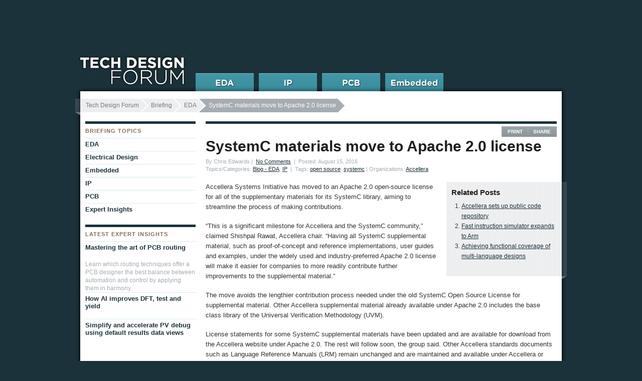

--- FILE ---
content_type: text/html; charset=UTF-8
request_url: https://www.techdesignforums.com/blog/2016/08/15/systemc-apache-license/
body_size: 9117
content:
<!DOCTYPE html>
<html class="no-js" lang="en-US">
<head>
<meta charset="UTF-8" />
<meta name="microsite" id="microsite" content="blog" />
<meta name="entityType" id="entityType" content="blogpost" /><meta name="description" content="Accellera has moved to an Apache 2.0 open-source license for all of the supplementary materials for its SystemC library." /><!-- Always force latest IE rendering engine (even in intranet) & Chrome Frame -->
<meta http-equiv="X-UA-Compatible" content="IE=edge,chrome=1">

<!-- TITLEBEGIN -->
<title>SystemC materials move to Apache 2.0 license</title>
<!-- TITLEEND -->

<link rel="stylesheet" type="text/css" media="all" href="https://www.techdesignforums.com/wp-content/themes/tech_design_forum/style.css" />
<!--[if IE]>
	<link rel="stylesheet" href="https://www.techdesignforums.com/wp-content/themes/tech_design_forum/css/ie_all.css" type="text/css" media="screen" charset="utf-8">
<![endif]-->
<!--[if lte IE 7]>
	<link rel="stylesheet" href="https://www.techdesignforums.com/wp-content/themes/tech_design_forum/css/ie_old.css" type="text/css" media="screen" charset="utf-8" />
<![endif]-->

<link rel="pingback" href="https://www.techdesignforums.com/xmlrpc.php" />


<!-- GA4 -->
<script async src="https://www.googletagmanager.com/gtag/js?id=G-41YX6XX55M"></script>
<script>
  window.dataLayer = window.dataLayer || [];
  function gtag(){dataLayer.push(arguments);}
  gtag('js', new Date());

  gtag('config', 'G-41YX6XX55M');
</script>

<link rel="dns-prefetch" href="//cdn.hu-manity.co" />
		<!-- Cookie Compliance -->
		<script type="text/javascript">var huOptions = {"appID":"wwwtechdesignforumscom-236005b","currentLanguage":"en","blocking":false,"globalCookie":false,"isAdmin":false,"privacyConsent":true,"forms":[]};</script>
		<script type="text/javascript" src="https://cdn.hu-manity.co/hu-banner.min.js"></script><meta name='robots' content='index, follow, max-image-preview:large, max-snippet:-1, max-video-preview:-1' />
	<style>img:is([sizes="auto" i], [sizes^="auto," i]) { contain-intrinsic-size: 3000px 1500px }</style>
	
	<!-- This site is optimized with the Yoast SEO plugin v26.0 - https://yoast.com/wordpress/plugins/seo/ -->
	<meta name="description" content="Accellera has moved to an Apache 2.0 open-source license for all of the supplementary materials for its SystemC library." />
	<link rel="canonical" href="https://www.techdesignforums.com/blog/2016/08/15/systemc-apache-license/" />
	<meta property="og:locale" content="en_US" />
	<meta property="og:type" content="article" />
	<meta property="og:title" content="SystemC materials move to Apache 2.0 license" />
	<meta property="og:description" content="Accellera has moved to an Apache 2.0 open-source license for all of the supplementary materials for its SystemC library." />
	<meta property="og:url" content="https://www.techdesignforums.com/blog/2016/08/15/systemc-apache-license/" />
	<meta property="og:site_name" content="Tech Design Forum" />
	<meta property="article:published_time" content="2016-08-15T14:07:03+00:00" />
	<meta name="author" content="Chris Edwards" />
	<meta name="twitter:label1" content="Written by" />
	<meta name="twitter:data1" content="Chris Edwards" />
	<meta name="twitter:label2" content="Est. reading time" />
	<meta name="twitter:data2" content="1 minute" />
	<script type="application/ld+json" class="yoast-schema-graph">{"@context":"https://schema.org","@graph":[{"@type":"WebPage","@id":"https://www.techdesignforums.com/blog/2016/08/15/systemc-apache-license/","url":"https://www.techdesignforums.com/blog/2016/08/15/systemc-apache-license/","name":"SystemC materials move to Apache 2.0 license","isPartOf":{"@id":"https://www.techdesignforums.com/#website"},"datePublished":"2016-08-15T14:07:03+00:00","author":{"@id":"https://www.techdesignforums.com/#/schema/person/3f84e18388eb5d95fb973e43a2ca7378"},"description":"Accellera has moved to an Apache 2.0 open-source license for all of the supplementary materials for its SystemC library.","inLanguage":"en-US","potentialAction":[{"@type":"ReadAction","target":["https://www.techdesignforums.com/blog/2016/08/15/systemc-apache-license/"]}]},{"@type":"WebSite","@id":"https://www.techdesignforums.com/#website","url":"https://www.techdesignforums.com/","name":"Tech Design Forum","description":"Technical information for electronics design","potentialAction":[{"@type":"SearchAction","target":{"@type":"EntryPoint","urlTemplate":"https://www.techdesignforums.com/?s={search_term_string}"},"query-input":{"@type":"PropertyValueSpecification","valueRequired":true,"valueName":"search_term_string"}}],"inLanguage":"en-US"},{"@type":"Person","@id":"https://www.techdesignforums.com/#/schema/person/3f84e18388eb5d95fb973e43a2ca7378","name":"Chris Edwards","description":"Chris Edwards has spent a long time covering electronics and EDA. He is a former Editor-in-Chief of Electronic Engineering Times UK and electronics editor of the IET's Engineering &amp; Technology. His work has appeared in a variety of international newspapers including The Guardian, The Daily Telegraph, The Age and the South China Morning Post.","url":"https://www.techdesignforums.com/blog/author/chrised/"}]}</script>
	<!-- / Yoast SEO plugin. -->


<link rel="alternate" type="application/rss+xml" title="Tech Design Forum &raquo; Feed" href="https://www.techdesignforums.com/feed/" />
<link rel="alternate" type="application/rss+xml" title="Tech Design Forum &raquo; Comments Feed" href="https://www.techdesignforums.com/comments/feed/" />
<script type="text/javascript">
/* <![CDATA[ */
window._wpemojiSettings = {"baseUrl":"https:\/\/s.w.org\/images\/core\/emoji\/16.0.1\/72x72\/","ext":".png","svgUrl":"https:\/\/s.w.org\/images\/core\/emoji\/16.0.1\/svg\/","svgExt":".svg","source":{"concatemoji":"https:\/\/www.techdesignforums.com\/wp-includes\/js\/wp-emoji-release.min.js?ver=6.8.3"}};
/*! This file is auto-generated */
!function(s,n){var o,i,e;function c(e){try{var t={supportTests:e,timestamp:(new Date).valueOf()};sessionStorage.setItem(o,JSON.stringify(t))}catch(e){}}function p(e,t,n){e.clearRect(0,0,e.canvas.width,e.canvas.height),e.fillText(t,0,0);var t=new Uint32Array(e.getImageData(0,0,e.canvas.width,e.canvas.height).data),a=(e.clearRect(0,0,e.canvas.width,e.canvas.height),e.fillText(n,0,0),new Uint32Array(e.getImageData(0,0,e.canvas.width,e.canvas.height).data));return t.every(function(e,t){return e===a[t]})}function u(e,t){e.clearRect(0,0,e.canvas.width,e.canvas.height),e.fillText(t,0,0);for(var n=e.getImageData(16,16,1,1),a=0;a<n.data.length;a++)if(0!==n.data[a])return!1;return!0}function f(e,t,n,a){switch(t){case"flag":return n(e,"\ud83c\udff3\ufe0f\u200d\u26a7\ufe0f","\ud83c\udff3\ufe0f\u200b\u26a7\ufe0f")?!1:!n(e,"\ud83c\udde8\ud83c\uddf6","\ud83c\udde8\u200b\ud83c\uddf6")&&!n(e,"\ud83c\udff4\udb40\udc67\udb40\udc62\udb40\udc65\udb40\udc6e\udb40\udc67\udb40\udc7f","\ud83c\udff4\u200b\udb40\udc67\u200b\udb40\udc62\u200b\udb40\udc65\u200b\udb40\udc6e\u200b\udb40\udc67\u200b\udb40\udc7f");case"emoji":return!a(e,"\ud83e\udedf")}return!1}function g(e,t,n,a){var r="undefined"!=typeof WorkerGlobalScope&&self instanceof WorkerGlobalScope?new OffscreenCanvas(300,150):s.createElement("canvas"),o=r.getContext("2d",{willReadFrequently:!0}),i=(o.textBaseline="top",o.font="600 32px Arial",{});return e.forEach(function(e){i[e]=t(o,e,n,a)}),i}function t(e){var t=s.createElement("script");t.src=e,t.defer=!0,s.head.appendChild(t)}"undefined"!=typeof Promise&&(o="wpEmojiSettingsSupports",i=["flag","emoji"],n.supports={everything:!0,everythingExceptFlag:!0},e=new Promise(function(e){s.addEventListener("DOMContentLoaded",e,{once:!0})}),new Promise(function(t){var n=function(){try{var e=JSON.parse(sessionStorage.getItem(o));if("object"==typeof e&&"number"==typeof e.timestamp&&(new Date).valueOf()<e.timestamp+604800&&"object"==typeof e.supportTests)return e.supportTests}catch(e){}return null}();if(!n){if("undefined"!=typeof Worker&&"undefined"!=typeof OffscreenCanvas&&"undefined"!=typeof URL&&URL.createObjectURL&&"undefined"!=typeof Blob)try{var e="postMessage("+g.toString()+"("+[JSON.stringify(i),f.toString(),p.toString(),u.toString()].join(",")+"));",a=new Blob([e],{type:"text/javascript"}),r=new Worker(URL.createObjectURL(a),{name:"wpTestEmojiSupports"});return void(r.onmessage=function(e){c(n=e.data),r.terminate(),t(n)})}catch(e){}c(n=g(i,f,p,u))}t(n)}).then(function(e){for(var t in e)n.supports[t]=e[t],n.supports.everything=n.supports.everything&&n.supports[t],"flag"!==t&&(n.supports.everythingExceptFlag=n.supports.everythingExceptFlag&&n.supports[t]);n.supports.everythingExceptFlag=n.supports.everythingExceptFlag&&!n.supports.flag,n.DOMReady=!1,n.readyCallback=function(){n.DOMReady=!0}}).then(function(){return e}).then(function(){var e;n.supports.everything||(n.readyCallback(),(e=n.source||{}).concatemoji?t(e.concatemoji):e.wpemoji&&e.twemoji&&(t(e.twemoji),t(e.wpemoji)))}))}((window,document),window._wpemojiSettings);
/* ]]> */
</script>
<style id='wp-emoji-styles-inline-css' type='text/css'>

	img.wp-smiley, img.emoji {
		display: inline !important;
		border: none !important;
		box-shadow: none !important;
		height: 1em !important;
		width: 1em !important;
		margin: 0 0.07em !important;
		vertical-align: -0.1em !important;
		background: none !important;
		padding: 0 !important;
	}
</style>
<link rel='stylesheet' id='wp-block-library-css' href='https://www.techdesignforums.com/wp-includes/css/dist/block-library/style.min.css?ver=6.8.3' type='text/css' media='all' />
<style id='classic-theme-styles-inline-css' type='text/css'>
/*! This file is auto-generated */
.wp-block-button__link{color:#fff;background-color:#32373c;border-radius:9999px;box-shadow:none;text-decoration:none;padding:calc(.667em + 2px) calc(1.333em + 2px);font-size:1.125em}.wp-block-file__button{background:#32373c;color:#fff;text-decoration:none}
</style>
<style id='global-styles-inline-css' type='text/css'>
:root{--wp--preset--aspect-ratio--square: 1;--wp--preset--aspect-ratio--4-3: 4/3;--wp--preset--aspect-ratio--3-4: 3/4;--wp--preset--aspect-ratio--3-2: 3/2;--wp--preset--aspect-ratio--2-3: 2/3;--wp--preset--aspect-ratio--16-9: 16/9;--wp--preset--aspect-ratio--9-16: 9/16;--wp--preset--color--black: #000000;--wp--preset--color--cyan-bluish-gray: #abb8c3;--wp--preset--color--white: #ffffff;--wp--preset--color--pale-pink: #f78da7;--wp--preset--color--vivid-red: #cf2e2e;--wp--preset--color--luminous-vivid-orange: #ff6900;--wp--preset--color--luminous-vivid-amber: #fcb900;--wp--preset--color--light-green-cyan: #7bdcb5;--wp--preset--color--vivid-green-cyan: #00d084;--wp--preset--color--pale-cyan-blue: #8ed1fc;--wp--preset--color--vivid-cyan-blue: #0693e3;--wp--preset--color--vivid-purple: #9b51e0;--wp--preset--gradient--vivid-cyan-blue-to-vivid-purple: linear-gradient(135deg,rgba(6,147,227,1) 0%,rgb(155,81,224) 100%);--wp--preset--gradient--light-green-cyan-to-vivid-green-cyan: linear-gradient(135deg,rgb(122,220,180) 0%,rgb(0,208,130) 100%);--wp--preset--gradient--luminous-vivid-amber-to-luminous-vivid-orange: linear-gradient(135deg,rgba(252,185,0,1) 0%,rgba(255,105,0,1) 100%);--wp--preset--gradient--luminous-vivid-orange-to-vivid-red: linear-gradient(135deg,rgba(255,105,0,1) 0%,rgb(207,46,46) 100%);--wp--preset--gradient--very-light-gray-to-cyan-bluish-gray: linear-gradient(135deg,rgb(238,238,238) 0%,rgb(169,184,195) 100%);--wp--preset--gradient--cool-to-warm-spectrum: linear-gradient(135deg,rgb(74,234,220) 0%,rgb(151,120,209) 20%,rgb(207,42,186) 40%,rgb(238,44,130) 60%,rgb(251,105,98) 80%,rgb(254,248,76) 100%);--wp--preset--gradient--blush-light-purple: linear-gradient(135deg,rgb(255,206,236) 0%,rgb(152,150,240) 100%);--wp--preset--gradient--blush-bordeaux: linear-gradient(135deg,rgb(254,205,165) 0%,rgb(254,45,45) 50%,rgb(107,0,62) 100%);--wp--preset--gradient--luminous-dusk: linear-gradient(135deg,rgb(255,203,112) 0%,rgb(199,81,192) 50%,rgb(65,88,208) 100%);--wp--preset--gradient--pale-ocean: linear-gradient(135deg,rgb(255,245,203) 0%,rgb(182,227,212) 50%,rgb(51,167,181) 100%);--wp--preset--gradient--electric-grass: linear-gradient(135deg,rgb(202,248,128) 0%,rgb(113,206,126) 100%);--wp--preset--gradient--midnight: linear-gradient(135deg,rgb(2,3,129) 0%,rgb(40,116,252) 100%);--wp--preset--font-size--small: 13px;--wp--preset--font-size--medium: 20px;--wp--preset--font-size--large: 36px;--wp--preset--font-size--x-large: 42px;--wp--preset--spacing--20: 0.44rem;--wp--preset--spacing--30: 0.67rem;--wp--preset--spacing--40: 1rem;--wp--preset--spacing--50: 1.5rem;--wp--preset--spacing--60: 2.25rem;--wp--preset--spacing--70: 3.38rem;--wp--preset--spacing--80: 5.06rem;--wp--preset--shadow--natural: 6px 6px 9px rgba(0, 0, 0, 0.2);--wp--preset--shadow--deep: 12px 12px 50px rgba(0, 0, 0, 0.4);--wp--preset--shadow--sharp: 6px 6px 0px rgba(0, 0, 0, 0.2);--wp--preset--shadow--outlined: 6px 6px 0px -3px rgba(255, 255, 255, 1), 6px 6px rgba(0, 0, 0, 1);--wp--preset--shadow--crisp: 6px 6px 0px rgba(0, 0, 0, 1);}:where(.is-layout-flex){gap: 0.5em;}:where(.is-layout-grid){gap: 0.5em;}body .is-layout-flex{display: flex;}.is-layout-flex{flex-wrap: wrap;align-items: center;}.is-layout-flex > :is(*, div){margin: 0;}body .is-layout-grid{display: grid;}.is-layout-grid > :is(*, div){margin: 0;}:where(.wp-block-columns.is-layout-flex){gap: 2em;}:where(.wp-block-columns.is-layout-grid){gap: 2em;}:where(.wp-block-post-template.is-layout-flex){gap: 1.25em;}:where(.wp-block-post-template.is-layout-grid){gap: 1.25em;}.has-black-color{color: var(--wp--preset--color--black) !important;}.has-cyan-bluish-gray-color{color: var(--wp--preset--color--cyan-bluish-gray) !important;}.has-white-color{color: var(--wp--preset--color--white) !important;}.has-pale-pink-color{color: var(--wp--preset--color--pale-pink) !important;}.has-vivid-red-color{color: var(--wp--preset--color--vivid-red) !important;}.has-luminous-vivid-orange-color{color: var(--wp--preset--color--luminous-vivid-orange) !important;}.has-luminous-vivid-amber-color{color: var(--wp--preset--color--luminous-vivid-amber) !important;}.has-light-green-cyan-color{color: var(--wp--preset--color--light-green-cyan) !important;}.has-vivid-green-cyan-color{color: var(--wp--preset--color--vivid-green-cyan) !important;}.has-pale-cyan-blue-color{color: var(--wp--preset--color--pale-cyan-blue) !important;}.has-vivid-cyan-blue-color{color: var(--wp--preset--color--vivid-cyan-blue) !important;}.has-vivid-purple-color{color: var(--wp--preset--color--vivid-purple) !important;}.has-black-background-color{background-color: var(--wp--preset--color--black) !important;}.has-cyan-bluish-gray-background-color{background-color: var(--wp--preset--color--cyan-bluish-gray) !important;}.has-white-background-color{background-color: var(--wp--preset--color--white) !important;}.has-pale-pink-background-color{background-color: var(--wp--preset--color--pale-pink) !important;}.has-vivid-red-background-color{background-color: var(--wp--preset--color--vivid-red) !important;}.has-luminous-vivid-orange-background-color{background-color: var(--wp--preset--color--luminous-vivid-orange) !important;}.has-luminous-vivid-amber-background-color{background-color: var(--wp--preset--color--luminous-vivid-amber) !important;}.has-light-green-cyan-background-color{background-color: var(--wp--preset--color--light-green-cyan) !important;}.has-vivid-green-cyan-background-color{background-color: var(--wp--preset--color--vivid-green-cyan) !important;}.has-pale-cyan-blue-background-color{background-color: var(--wp--preset--color--pale-cyan-blue) !important;}.has-vivid-cyan-blue-background-color{background-color: var(--wp--preset--color--vivid-cyan-blue) !important;}.has-vivid-purple-background-color{background-color: var(--wp--preset--color--vivid-purple) !important;}.has-black-border-color{border-color: var(--wp--preset--color--black) !important;}.has-cyan-bluish-gray-border-color{border-color: var(--wp--preset--color--cyan-bluish-gray) !important;}.has-white-border-color{border-color: var(--wp--preset--color--white) !important;}.has-pale-pink-border-color{border-color: var(--wp--preset--color--pale-pink) !important;}.has-vivid-red-border-color{border-color: var(--wp--preset--color--vivid-red) !important;}.has-luminous-vivid-orange-border-color{border-color: var(--wp--preset--color--luminous-vivid-orange) !important;}.has-luminous-vivid-amber-border-color{border-color: var(--wp--preset--color--luminous-vivid-amber) !important;}.has-light-green-cyan-border-color{border-color: var(--wp--preset--color--light-green-cyan) !important;}.has-vivid-green-cyan-border-color{border-color: var(--wp--preset--color--vivid-green-cyan) !important;}.has-pale-cyan-blue-border-color{border-color: var(--wp--preset--color--pale-cyan-blue) !important;}.has-vivid-cyan-blue-border-color{border-color: var(--wp--preset--color--vivid-cyan-blue) !important;}.has-vivid-purple-border-color{border-color: var(--wp--preset--color--vivid-purple) !important;}.has-vivid-cyan-blue-to-vivid-purple-gradient-background{background: var(--wp--preset--gradient--vivid-cyan-blue-to-vivid-purple) !important;}.has-light-green-cyan-to-vivid-green-cyan-gradient-background{background: var(--wp--preset--gradient--light-green-cyan-to-vivid-green-cyan) !important;}.has-luminous-vivid-amber-to-luminous-vivid-orange-gradient-background{background: var(--wp--preset--gradient--luminous-vivid-amber-to-luminous-vivid-orange) !important;}.has-luminous-vivid-orange-to-vivid-red-gradient-background{background: var(--wp--preset--gradient--luminous-vivid-orange-to-vivid-red) !important;}.has-very-light-gray-to-cyan-bluish-gray-gradient-background{background: var(--wp--preset--gradient--very-light-gray-to-cyan-bluish-gray) !important;}.has-cool-to-warm-spectrum-gradient-background{background: var(--wp--preset--gradient--cool-to-warm-spectrum) !important;}.has-blush-light-purple-gradient-background{background: var(--wp--preset--gradient--blush-light-purple) !important;}.has-blush-bordeaux-gradient-background{background: var(--wp--preset--gradient--blush-bordeaux) !important;}.has-luminous-dusk-gradient-background{background: var(--wp--preset--gradient--luminous-dusk) !important;}.has-pale-ocean-gradient-background{background: var(--wp--preset--gradient--pale-ocean) !important;}.has-electric-grass-gradient-background{background: var(--wp--preset--gradient--electric-grass) !important;}.has-midnight-gradient-background{background: var(--wp--preset--gradient--midnight) !important;}.has-small-font-size{font-size: var(--wp--preset--font-size--small) !important;}.has-medium-font-size{font-size: var(--wp--preset--font-size--medium) !important;}.has-large-font-size{font-size: var(--wp--preset--font-size--large) !important;}.has-x-large-font-size{font-size: var(--wp--preset--font-size--x-large) !important;}
:where(.wp-block-post-template.is-layout-flex){gap: 1.25em;}:where(.wp-block-post-template.is-layout-grid){gap: 1.25em;}
:where(.wp-block-columns.is-layout-flex){gap: 2em;}:where(.wp-block-columns.is-layout-grid){gap: 2em;}
:root :where(.wp-block-pullquote){font-size: 1.5em;line-height: 1.6;}
</style>
<link rel='stylesheet' id='taxopress-frontend-css-css' href='https://www.techdesignforums.com/wp-content/plugins/simple-tags/assets/frontend/css/frontend.css?ver=3.38.0' type='text/css' media='all' />
<script type="text/javascript" src="https://www.techdesignforums.com/wp-content/themes/tech_design_forum/js/libs/modernizr-2.0.6.js?ver=2.0.6" id="modernizr-js"></script>
<script type="text/javascript" src="https://www.techdesignforums.com/wp-includes/js/jquery/jquery.min.js?ver=3.7.1" id="jquery-core-js"></script>
<script type="text/javascript" src="https://www.techdesignforums.com/wp-includes/js/jquery/jquery-migrate.min.js?ver=3.4.1" id="jquery-migrate-js"></script>
<script type="text/javascript" src="https://www.techdesignforums.com/wp-content/plugins/simple-tags/assets/frontend/js/frontend.js?ver=3.38.0" id="taxopress-frontend-js-js"></script>
<link rel="https://api.w.org/" href="https://www.techdesignforums.com/wp-json/" /><link rel="alternate" title="JSON" type="application/json" href="https://www.techdesignforums.com/wp-json/wp/v2/posts/7207" /><link rel="EditURI" type="application/rsd+xml" title="RSD" href="https://www.techdesignforums.com/xmlrpc.php?rsd" />

<link rel='shortlink' href='https://www.techdesignforums.com/?p=7207' />
<link rel="alternate" title="oEmbed (JSON)" type="application/json+oembed" href="https://www.techdesignforums.com/wp-json/oembed/1.0/embed?url=https%3A%2F%2Fwww.techdesignforums.com%2Fblog%2F2016%2F08%2F15%2Fsystemc-apache-license%2F" />
<link rel="alternate" title="oEmbed (XML)" type="text/xml+oembed" href="https://www.techdesignforums.com/wp-json/oembed/1.0/embed?url=https%3A%2F%2Fwww.techdesignforums.com%2Fblog%2F2016%2F08%2F15%2Fsystemc-apache-license%2F&#038;format=xml" />
<link rel="icon" href="https://www.techdesignforums.com/wp-content/uploads/2021/11/cropped-curation-icon-32x32.png" sizes="32x32" />
<link rel="icon" href="https://www.techdesignforums.com/wp-content/uploads/2021/11/cropped-curation-icon-192x192.png" sizes="192x192" />
<link rel="apple-touch-icon" href="https://www.techdesignforums.com/wp-content/uploads/2021/11/cropped-curation-icon-180x180.png" />
<meta name="msapplication-TileImage" content="https://www.techdesignforums.com/wp-content/uploads/2021/11/cropped-curation-icon-270x270.png" />

</head>

<body class="wp-singular post-template-default single single-post postid-7207 single-format-standard wp-theme-tech_design_forum tech-design-forum cookies-not-set">
  <div id="container">
    <div id="main" class="clearfix" role="main">
	  							<nav id="breadcrumb">
				<ul class="breadcrumbs"><li class="first"><a href="https://www.techdesignforums.com">Tech Design Forum</a></li><li><a href="/blog/">Briefing</a></li><li><a href="https://www.techdesignforums.com/topics/blog-topics/eda/">EDA</a></li><li class="current"><span>SystemC materials move to Apache 2.0 license</span></li></ul>			</nav>
        
<div id="main_primary">
	
<article class="bordered_top post-7207 post type-post status-publish format-standard hentry category-eda category-ip tag-open-source tag-systemc workflow-bulletin organization-accellera" id="post_7207">
	<header>
		<h1 class="post-title">SystemC materials move to Apache 2.0 license</h1>
				<p class="meta_info">
		By Chris Edwards&nbsp;|&nbsp;		<a href="#comments">No Comments</a> &nbsp;|&nbsp; Posted: August 15, 2016<br />
		Topics/Categories: <a href="https://www.techdesignforums.com/topics/blog-topics/eda/" title="Blog - EDA">Blog - EDA</a>, <a href="https://www.techdesignforums.com/topics/blog-topics/ip/" title="IP">IP</a> &nbsp;|&nbsp; Tags: <a href="https://www.techdesignforums.com/blog/tag/open-source/" rel="tag">open source</a>, <a href="https://www.techdesignforums.com/blog/tag/systemc/" rel="tag">systemc</a>&nbsp;|&nbsp;Organizations: <a href="https://www.techdesignforums.com/organization/accellera/" rel="tag">Accellera</a>		</p>
		<div class="print_share">
			<ul>
				<li><a href="#" class="print-this" onclick="return false;">Print</a></li>
				<li><!-- ADDTHIS BUTTON BEGIN -->
					<script type="text/javascript">
						var addthis_config = {
							username: "mentorwst",
							ui_offset_top: 0,
							ui_offset_left: -4,
							ui_delay: 300
						}
					</script>
					<a href="https://www.addthis.com/bookmark.php" class="addthis_button">Share</a>
					<script type="text/javascript" src="https://s7.addthis.com/js/250/addthis_widget.js"></script>
					<!-- ADDTHIS BUTTON END -->
				</li>
			</ul>
		</div> <!--.print_share -->
	</header>

		  	<section id="blog_authors">
			<div class="shaded_box">
			<div class="blog_author">
			<h3>Related Posts</h3><ol>
											<li><a href="https://www.techdesignforums.com/blog/2019/07/31/accellera-github-source-code-repository/">Accellera sets up public code repository</a></li>  
											<li><a href="https://www.techdesignforums.com/blog/2023/10/06/machineware-charm-arm-simulator/">Fast instruction simulator expands to Arm</a></li>  
											<li><a href="https://www.techdesignforums.com/blog/2023/04/17/functional-coverage-multi-language-systemc-uvm-tlm-systemverilog/">Achieving functional coverage of multi-language designs</a></li>  
						</ol>			
			</div><!-- .blog_author -->
			</div>
			</section><!-- #blog_authors -->
		<p>Accellera Systems Initiative has moved to an Apache 2.0 open-source license for all of the supplementary materials for its SystemC library, aiming to streamline the process of making contributions.</p>
<p>“This is a significant milestone for Accellera and the SystemC community,” claimed Shishpal Rawat, Accellera chair. “Having all SystemC supplemental material, such as proof-of-concept and reference implementations, user guides and examples, under the widely used and industry-preferred Apache 2.0 license will make it easier for companies to more readily contribute further improvements to the supplemental material.”</p>
<p>The move avoids the lengthier contribution process needed under the old SystemC Open Source License for supplemental material. Other Accellera supplemental material already available under Apache 2.0 includes the base class library of the Universal Verification Methodology (UVM). </p>
<p>License statements for some SystemC supplemental materials have been updated and are available for download from the Accellera website under Apache 2.0. The rest will follow soon, the group said.  Other Accellera standards documents such as Language Reference Manuals (LRM) remain unchanged and are maintained and available under Accellera or IEEE copyright and license agreements.</p>
	
</article>
<div id="post_nav" class="clearfix border_thin_top">
	<div class="post_nav_previous"><a href="https://www.techdesignforums.com/blog/2016/08/12/mentor-forum-2016-beijing-shanghai/" rel="prev">Chinese dates set for Asia-Pacific editions of Mentor Forum</a></div>
	<div class="post_nav_next"><a href="https://www.techdesignforums.com/blog/2016/08/15/eembc-autobench-benchmark-version2/" rel="next">EEMBC updates automotive benchmark for scalability tests</a></div>
</div><!-- #post_nav -->
<div id="responses">
		
	<section id="comments">


	<p class="nocomments">Comments are closed.</p>


</section><!-- #comments -->
<section id="respond">
		</section>		
</div><!-- #comments_area -->
	
</div> <!-- #main_primary -->
<div id="main_secondary">
	
<nav class="nav_section">
		<h2>Briefing Topics</h2>
	<ul class="nav_links">
		<li class="cat-item cat-item-8"><a href="https://www.techdesignforums.com/topics/blog-topics/eda/">EDA</a>
<ul class='children'>
	<li class="cat-item cat-item-4390"><a href="https://www.techdesignforums.com/topics/blog-topics/eda/dft/">DFT</a>
</li>
</ul>
</li>
	<li class="cat-item cat-item-1383"><a href="https://www.techdesignforums.com/topics/blog-topics/electrical-design/">Electrical Design</a>
</li>
	<li class="cat-item cat-item-33"><a href="https://www.techdesignforums.com/topics/blog-topics/embedded-2/">Embedded</a>
</li>
	<li class="cat-item cat-item-72"><a href="https://www.techdesignforums.com/topics/blog-topics/ip/">IP</a>
</li>
	<li class="cat-item cat-item-327"><a href="https://www.techdesignforums.com/topics/blog-topics/pcb/">PCB</a>
</li>
		<li class="cat-item cat-item-53"><a href="/practice/technique/workflow/expert-blog/" title="Blog posts written by industry experts">Expert Insights</a>
		</li>
		 
	</ul>
</nav>

	<aside class="nav_section most_popular">
		<div class="related_articles">
		<h2>Latest Expert Insights</h2>
		<ul class="nav_links">
							<li><a href="https://www.techdesignforums.com/practice/technique/mastering-the-art-of-pcb-routing/" title="Permalink to Mastering the art of PCB routing" 
						rel="bookmark">Mastering the art of PCB routing</a></li>
				<p>Learn which routing techniques offer a PCB designer the best balance between automation and control by applying them in harmony.</p>							<li><a href="https://www.techdesignforums.com/practice/technique/tessent-ai-test-strategy/" title="Permalink to How AI improves DFT, test and yield" 
						rel="bookmark">How AI improves DFT, test and yield</a></li>
											<li><a href="https://www.techdesignforums.com/practice/technique/simplify-and-accelerate-pv-debug-using-default-results-data-views/" title="Permalink to Simplify and accelerate PV debug using default results data views" 
						rel="bookmark">Simplify and accelerate PV debug using default results data views</a></li>
								</ul>
		</div>
			</aside>

<aside class="nav_section">
</aside>


</div><!--//end main_secondary -->

<section id="sponsors">
	<h2>
	

	</section>
</div><!--// end #main -->

<!-- start header -->
<header id="masthead" role="navigation">
	<div id="page_top" class="clearfix">
	
	</div><!-- Page_top and site menu -->
	<h1 id="logo"><a href="/" class="ir">Tech Design Forum</a></h1>
	<nav id="global_navigation" class="clearfix">
	<ul id="forum_navigation">

		<li id="fnav_eda"><a href="https://www.techdesignforums.com/practice/topics/eda-topics/">EDA</a>
        <div class="menu">
		<div class="sub_menu">
		<h5>EDA TOPICS</h5>
		<ul>
				<li class="cat-item cat-item-30"><a href="https://www.techdesignforums.com/practice/topics/eda-topics/dfm-dfy/">DFM</a>
</li>
	<li class="cat-item cat-item-43"><a href="https://www.techdesignforums.com/practice/topics/eda-topics/test-design/">DFT</a>
</li>
	<li class="cat-item cat-item-41"><a href="https://www.techdesignforums.com/practice/topics/eda-topics/esl-codesign/">ESL</a>
</li>
	<li class="cat-item cat-item-38"><a href="https://www.techdesignforums.com/practice/topics/eda-topics/ic-implementation/">IC Implementation</a>
</li>
	<li class="cat-item cat-item-35"><a href="https://www.techdesignforums.com/practice/topics/eda-topics/design-verification/">Verification</a>
</li>
        </ul>
								
        <h5>MORE EDA</h5>
		<ul>
			<li><a href="/practice/technique/workflow/expert-blog/?type=eda">Expert Insights</a></li>
			<li><a href="/practice/topics/eda-topics/?type=guide">Guides</a></li>
					</ul>
		</div>
		<a href="/practice/topics/eda-topics/" class="home_page_link">EDA Home Page</a>
		</div>
	</li>
		<li id="fnav_ip"><a href="https://www.techdesignforums.com/practice/topics/ip-topics/">IP</a>
        <div class="menu">
		<div class="sub_menu">
		<h5>IP TOPICS</h5>
		<ul>
				<li class="cat-item cat-item-1386"><a href="https://www.techdesignforums.com/practice/topics/ip-topics/assembly-integration/">Assembly &amp; Integration</a>
</li>
	<li class="cat-item cat-item-160"><a href="https://www.techdesignforums.com/practice/topics/ip-topics/design-management/">Design Management</a>
</li>
	<li class="cat-item cat-item-1385"><a href="https://www.techdesignforums.com/practice/topics/ip-topics/choose-buy-ip/">Selection</a>
</li>
        </ul>
								
        <h5>MORE IP</h5>
		<ul>
			<li><a href="/practice/technique/workflow/expert-blog/?type=ip">Expert Insights</a></li>
			<li><a href="/practice/topics/ip-topics/?type=guide">Guides</a></li>
					</ul>
		</div>
		<a href="/practice/topics/ip-topics/" class="home_page_link">IP Home Page</a>
		</div>
	</li>
		<li id="fnav_pcb"><a href="https://www.techdesignforums.com/practice/topics/pcb-topics/">PCB</a>
        <div class="menu">
		<div class="sub_menu">
		<h5>PCB TOPICS</h5>
		<ul>
				<li class="cat-item cat-item-1164"><a href="https://www.techdesignforums.com/practice/topics/pcb-topics/pcb-power-and-signal-integrity/">Design Integrity</a>
</li>
	<li class="cat-item cat-item-1165"><a href="https://www.techdesignforums.com/practice/topics/pcb-topics/pcb-layout-pcb-topics/">Layout &amp; Routing</a>
</li>
	<li class="cat-item cat-item-1163"><a href="https://www.techdesignforums.com/practice/topics/pcb-topics/electromechanical-co-design/">System Codesign</a>
</li>
        </ul>
								
        <h5>MORE PCB</h5>
		<ul>
			<li><a href="/practice/technique/workflow/expert-blog/?type=pcb">Expert Insights</a></li>
			<li><a href="/practice/topics/pcb-topics/?type=guide">Guides</a></li>
					</ul>
		</div>
		<a href="/practice/topics/pcb-topics/" class="home_page_link">PCB Home Page</a>
		</div>
	</li>
		<li id="fnav_embedded"><a href="https://www.techdesignforums.com/practice/topics/embedded-topics/">Embedded</a>
        <div class="menu">
		<div class="sub_menu">
		<h5>EMBEDDED TOPICS</h5>
		<ul>
				<li class="cat-item cat-item-1242"><a href="https://www.techdesignforums.com/practice/topics/embedded-topics/architecture-design/">Architecture &amp; Design</a>
</li>
	<li class="cat-item cat-item-1238"><a href="https://www.techdesignforums.com/practice/topics/embedded-topics/debug-integration/">Integration &amp; Debug</a>
</li>
	<li class="cat-item cat-item-1240"><a href="https://www.techdesignforums.com/practice/topics/embedded-topics/embedded-development-platforms/">Platforms</a>
</li>
	<li class="cat-item cat-item-1241"><a href="https://www.techdesignforums.com/practice/topics/embedded-topics/user-interface/">User Experience</a>
</li>
        </ul>
								
        <h5>MORE EMBEDDED</h5>
		<ul>
			<li><a href="/practice/technique/workflow/expert-blog/?type=embedded">Expert Insights</a></li>
			<li><a href="/practice/topics/embedded-topics/?type=guide">Guides</a></li>
					</ul>
		</div>
		<a href="/practice/topics/embedded-topics/" class="home_page_link">Embedded Home Page</a>
		</div>
	</li>
		</ul>
	
	</nav>
</header>
<!-- //end header -->

<!-- start footer -->
<footer id="global_footer">

	<div id="footer_primary">
		<nav class="forum_links">
			<ul>
							<li class="eda"><a href="/practice/topics/eda-topics/">EDA Edition</a></li>
							<li class="eda"><a href="/practice/topics/ip-topics/">IP Edition</a></li>
							<li class="eda"><a href="/practice/topics/pcb-topics/">PCB Edition</a></li>
							<li class="eda"><a href="/practice/topics/embedded-topics/">Embedded Edition</a></li>
						</ul>
		</nav>
		<nav class="ancillary_links">
			<ul>
				<li><a href="/blog">Blog</a></li>
				
				<li class="last borderless"><a href="/about">About</a></li>
			</ul>
		</nav>
	</div>
	<div id="footer_secondary">
		<span class="copyright">&copy; 2024 The Curation Company</span>
		<nav class="user_links">
			<ul>
				<li><a href="/privacy-policy">Privacy Policy</a></li>
			</ul>
		</nav>
	</div><!-- #footer_secondary -->
</footer><!-- //end footer -->
</div> <!-- //end of #container -->

<script type="speculationrules">
{"prefetch":[{"source":"document","where":{"and":[{"href_matches":"\/*"},{"not":{"href_matches":["\/wp-*.php","\/wp-admin\/*","\/wp-content\/uploads\/*","\/wp-content\/*","\/wp-content\/plugins\/*","\/wp-content\/themes\/tech_design_forum\/*","\/*\\?(.+)"]}},{"not":{"selector_matches":"a[rel~=\"nofollow\"]"}},{"not":{"selector_matches":".no-prefetch, .no-prefetch a"}}]},"eagerness":"conservative"}]}
</script>
<script type="text/javascript" src="https://www.techdesignforums.com/wp-content/themes/tech_design_forum/js/plugins.js?ver=6.8.3" id="plugins-js"></script>
<script type="text/javascript" src="https://www.techdesignforums.com/wp-content/themes/tech_design_forum/js/script.js?ver=6.8.3" id="script-js"></script>
	
</body>
</html>

<!-- Dynamic page generated in 0.215 seconds. -->
<!-- Cached page generated by WP-Super-Cache on 2026-01-25 21:58:06 -->

<!-- super cache -->